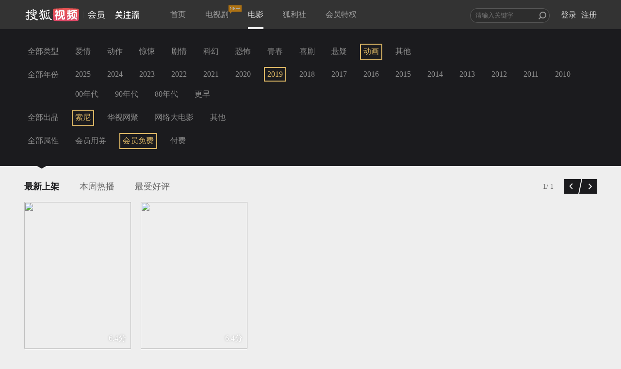

--- FILE ---
content_type: text/css
request_url: https://css.tv.itc.cn/film/menu.css
body_size: 1038
content:
/* sohutv 2018-12-25 10:26:12 */
body{background:#eee}.top{width:100%;background:#1b1b1e;color:#eee;padding-top:60px;overflow:hidden}.fixed-top{position:fixed;z-index:3;top:0}.header{background:#333}.top-menu{margin:0 auto;width:940px;margin:0 auto;padding:0 20px 35px}.top-menu h2{font-size:18px!important;font:inherit;color:#8d8d8d;float:left;margin-top:20px}.top-menu .menu-list-wrap{margin-top:5px}.top-menu .type-list-wrap{margin-top:20px}.top-menu ul{list-style:none;text-align:left;font-size:16px}.top-menu ul li{float:left;margin-right:20px;margin-top:10px}.top-menu ul a{display:block;text-decoration:none;color:#8d8d8d;padding:4px 5px;border:2px solid #1b1b1e}.top-menu ul li a:hover{color:#eee;border-color:#eee}.top-menu ul .selected a{color:#dab564!important;border-color:#dab564!important}.selected-gold a{color:#dab564!important;border:1px solid #dab564;padding:4px 5px}.pindao{width:133px;margin-left:10px}.zifei{width:164px}.nianfen{width:163px}.content{height:100%;margin:0 auto;padding:0 20px;overflow:hidden}.menu-list{width:940px;margin:0 auto;height:54px}.menu-list-type{float:left}.menu-control{float:right}.menu-control ul{padding:27px 0 18px}.menu-list-title{display:inline-block}.menu-list-type ul li{float:left;list-style:none;height:54px;margin-right:42px;position:relative}.menu-control li{float:left;list-style:none}.menu-list li a{text-decoration:none;font-size:18px;color:#666}.menu-list li a:hover{color:#dab564}@-webkit-keyframes arrowMove{100%{background-position:28px 0;opacity:1}}.choose:before{content:"";width:18px;height:5px;background:url(img/top-icon.png) no-repeat;position:absolute;top:0;left:50%;margin-left:-9px}.menu-list .choose a{color:#1b1b1e!important;font-weight:700}.top-icon{padding:30px 0 18px}.menu-list-type,.menu-control{height:54px;position:relative}.page-number{line-height:21px;font-size:14px;padding-right:21px;color:#666;padding-top:5px}.menu-pre{border-top:30px solid #1b1b1e;border-left:0 solid transparent;border-right:6px solid transparent;height:0;width:30px}.menu-pre:hover{border-top:30px solid #dab564}.menu-pre a,.menu-next a{position:absolute;width:30px;height:30px;display:block;top:32px;color:#fff;font-size:20px;line-height:20px;padding-left:6px}.disabled-menu-pre:hover{border-top:30px solid #1b1b1e}.disabled-menu-pre:hover a{cursor:default}.menu-next{border-bottom:30px solid #1b1b1e;border-left:6px solid transparent;border-right:0 solid transparent;height:0;width:30px;margin-left:-4px}.menu-next:hover{border-bottom:30px solid #dab564}.disabled-menu-next:hover{border-bottom:30px solid #1b1b1e}.disabled-menu-next:hover a{cursor:default}.movies{width:940px;margin:0 auto;padding-top:20px;min-height:380px}.movie-list{display:inline-block;height:100%;margin-right:-20px;*display:block;*zoom:1;*margin-right:0;*width:1200px}.movie-list li{list-style:none;width:220px;margin-bottom:30px;float:left;margin-right:20px}.movie-list li a{text-decoration:none;color:#000;font-size:12px}.movie-img{width:220px;height:302px;display:block;position:relative}.movie-list .img_wrap,.movie-img img{width:220px;height:302px;display:block}.movie-name{position:relative;padding:8px 0 8px 10px;background:#fff}.movie-name span{color:#656568;font-size:16px;white-space:nowrap;overflow:hidden;text-overflow:ellipsis;width:125px}.grade{position:absolute;font-family:helvetica;bottom:30px;background:-webkit-linear-gradient(left,rgba(0,0,0,1),rgba(0,0,0,0));background:-moz-linear-gradient(left,rgba(0,0,0,1),rgba(0,0,0,0));background:-ms-linear-gradient(left,rgba(0,0,0,1),rgba(0,0,0,0));background:-o-linear-gradient(left,rgba(0,0,0,1),rgba(0,0,0,0));background:linear-gradient(left,rgba(0,0,0,1),rgba(0,0,0,0));padding:8px 20px 8px 10px}.grade span{color:#fff;font-size:16px}.center_box{margin:0 auto}@media screen and (min-width:1460px){.top-menu{width:1420px}.content{width:1420px}.menu-list{width:1420px}.movie-list{*width:1440px}.movies{width:1420px}.center_box{width:1420px}}@media screen and (min-width:1220px) and (max-width:1459px){.top-menu{width:1180px}.content{width:1180px}.menu-list{width:1180px}.movie-list{*width:1200px}.movies{width:1180px}.center_box{width:1180px}}@media screen and (max-width:1219px){.top-menu{width:940px}.content{width:940px}.menu-list{width:940px}.movie-list{*width:960px}.movies{width:940px}.center_box{width:940px}.top-menu h2{font-size:16px!important}.top-menu ul{font-size:14px}}

--- FILE ---
content_type: application/x-javascript
request_url: https://js.tv.itc.cn/film/inc-filmlist.js?v=1567402385289
body_size: 1097
content:
/* sohutv 2019-06-03 10:48:35 */
!function(i){var n={};function o(t){if(n[t])return n[t].exports;var e=n[t]={exports:{},id:t,loaded:!1};return i[t].call(e.exports,e,e.exports,o),e.loaded=!0,e.exports}o.m=i,o.c=n,o.p="",o(0)}({0:function(t,e,i){"use strict";var n,o=(n=i(25))&&n.__esModule?n:{"default":n};$(function(){o["default"].init()})},8:function(t,e){"use strict";e.__esModule=!0;var i={getUrlParamByUrl:function(t,e){var i=new RegExp("(\\?|#|&)"+t+"=([^&#]*)(&|#|$)"),n=(e=e||location.href).match(i);return n?n[2]:""},throttle:function(t,e){var i=Array.prototype.slice,n=null;2<arguments.length&&(n=i.call(arguments,2)),t.tId&&clearTimeout(t.tId),t.tId=setTimeout(function(){n?t.apply(e,n):t.apply(e)},100)}};e["default"]=i},23:function(t,e,i){"use strict";e.__esModule=!0;var n=r(i(24)),o=r(i(8));function r(t){return t&&t.__esModule?t:{"default":t}}function s(t,e){this.container=$(t),this.elem=this.container.find("img"),0!=this.elem.length&&(this.type=e||"notChange",this.initWidth=this.container.width(),this.initHeight=this.container.height(),this.effectDuration=400,this.scale=1.1,this.init())}s.prototype={init:function(){var t=this;setTimeout(function(){t.adjustImgsize()},300),t.hoverEvent(),"change"==t.type&&t.resize()},hoverEvent:function(){var e=this;e.container.mouseenter(function(t){e.elem.stop().animate({width:e.initWidth*e.scale,height:e.initHeight*e.scale,left:e.initWidth*(e.scale-1)/2*-1,top:e.initHeight*(e.scale-1)/2*-1},{duration:e.effectDuration,queue:!1})}).mouseleave(function(t){e.elem.stop().animate({width:e.initWidth,height:e.initHeight,left:0,top:0},e.effectDuration,function(){e.elem.removeAttr("style")})})},resize:function(){var t=this;$(window).resize(function(){o["default"].throttle(t.adjustImgsize,t,t)})},adjustImgsize:function(){var t,e,i=this;0<arguments.length&&(i=arguments[0]),(t=i.container.width())!=i.initWidth&&(i.initWidth=t,e=i.container.height(),i.initHeight=e)}},e["default"]={init:function(o,r){n["default"].support("transform")||(seajs.log("\u8be5\u6d4f\u89c8\u5668\u4e0d\u652f\u6301transform\u5c5e\u6027"),jQuery(function(t){var e,i=[];e=o?t(o).find(".img_wrap"):t(".img_wrap");for(var n=0;n<e.length;n++)i.push(new s(e[n],r))}))}}},24:function(t,e){"use strict";e.__esModule=!0;var i={support:function(t){function e(t){return t.replace(/-(\w)/g,function(t,e){return e.toUpperCase()})}var i,n=["webkit","Moz","ms","O"],o=[],r=document.documentElement.style;for(i in n)o.push(e(n[i]+"-"+t));for(i in o.push(e(t)),o)if(o[i]in r)return!0;return!1}};e["default"]=i},25:function(t,e,i){"use strict";e.__esModule=!0;var n,o=(n=i(23))&&n.__esModule?n:{"default":n},r={init:function(){this._selectedMenu(),this._menuEffect(),o["default"].init()},_selectedMenu:function(){for(var t=$(".menu-list-wrap").find("li.selected"),e=$(".J-top").find(".menu-choose").find(".selected-wrap"),i="",n=0,o=t.length;n<o;n++)i+=$(t[n]).text(),n!=o-1&&(i+=" / ");e.text(i)},_menuEffect:function(){var t=$(".J-top"),e=t.find(".top-menu"),i=t.find(".menu-choose"),n=$(".header").height(),o=$(window);o.scroll(function(){if(o.scrollTop()>n){if("block"==i.css("display"))return;if($(document).height()-e.height()<=o.height())return;t.removeClass("fixed-top"),e.slideUp(),i.show()}else{if("none"==i.css("display"))return;t.removeClass("fixed-top"),e.slideDown(),i.hide()}}),i.on("click",function(){i.hide(),t.addClass("fixed-top"),e.slideDown()})}};e["default"]=r}});

--- FILE ---
content_type: text/javascript; charset=utf-8
request_url: https://hui.sohu.com/mum/ipqueryjp?callback=jsonp1765574916347&platform_source=pc&_=1765574916348
body_size: 26
content:
typeof jsonp1765574916347 === 'function' && jsonp1765574916347({
  "ext_ip": "3.16.162.104",
  "urls": []
});

--- FILE ---
content_type: text/plain;charset=UTF-8
request_url: https://v4.passport.sohu.com/i/cookie/common?callback=passport4015_cb1765574919181&dfp=1765574919221&_=1765574919222
body_size: -296
content:
passport4015_cb1765574919181({"body":"","message":"Success","status":200})

--- FILE ---
content_type: application/javascript; charset=utf-8
request_url: https://film.sohu.com/resources/js/source/sea-config.js
body_size: 84
content:
seajs.config({base:Constants.scriptRoot+"/modules",alias:{"seajs-css":"libs/seajs-css","seajs-log":"libs/seajs-log","seajs-debug":"libs/seajs-debug"},map:[[".js",".js?v="+Constants.version]],charset:"utf-8",debug:!1});